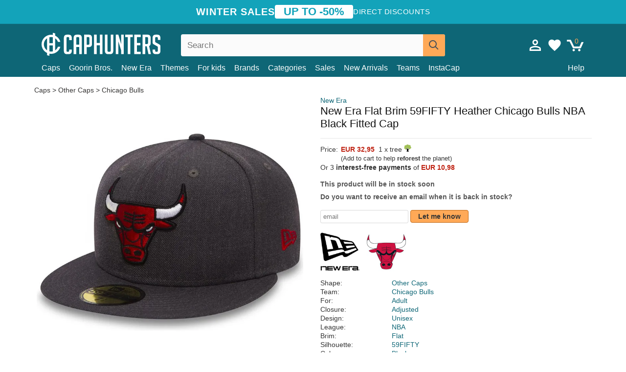

--- FILE ---
content_type: text/html; charset=utf-8
request_url: https://caphunters.ie/caps/5091-new-era-flat-brim-59fifty-heather-chicago-bulls-nba-black-fitted-cap.html
body_size: 12401
content:
<!DOCTYPE HTML><html lang="en-us"><head><meta charset="utf-8"><title>New Era Flat Brim 59FIFTY Heather Chicago Bulls NBA Black Fitted Cap: Caphunters.ie</title> <script type="text/javascript">window.gdprAppliesGlobally=true;(function(){function n(e){if(!window.frames[e]){if(document.body&&document.body.firstChild){var t=document.body;var r=document.createElement("iframe");r.style.display="none";r.name=e;r.title=e;t.insertBefore(r,t.firstChild)}else{setTimeout(function(){n(e)},5)}}}function e(r,a,o,c,s){function e(e,t,r,n){if(typeof r!=="function"){return}if(!window[a]){window[a]=[]}var i=false;if(s){i=s(e,n,r)}if(!i){window[a].push({command:e,version:t,callback:r,parameter:n})}}e.stub=true;e.stubVersion=2;function t(n){if(!window[r]||window[r].stub!==true){return}if(!n.data){return}var i=typeof n.data==="string";var e;try{e=i?JSON.parse(n.data):n.data}catch(t){return}if(e[o]){var a=e[o];window[r](a.command,a.version,function(e,t){var r={};r[c]={returnValue:e,success:t,callId:a.callId};n.source.postMessage(i?JSON.stringify(r):r,"*")},a.parameter)}}if(typeof window[r]!=="function"){window[r]=e;if(window.addEventListener){window.addEventListener("message",t,false)}else{window.attachEvent("onmessage",t)}}}e("__tcfapi","__tcfapiBuffer","__tcfapiCall","__tcfapiReturn");n("__tcfapiLocator");(function(e,t){var r=document.createElement("link");r.rel="preconnect";r.as="script";var n=document.createElement("link");n.rel="dns-prefetch";n.as="script";var i=document.createElement("link");i.rel="preload";i.as="script";var a=document.createElement("script");a.id="spcloader";a.type="text/javascript";a["async"]=true;a.charset="utf-8";var o="https://sdk.privacy-center.org/"+e+"/loader.js?target_type=notice&target="+t;if(window.didomiConfig&&window.didomiConfig.user){var c=window.didomiConfig.user;var s=c.country;var d=c.region;if(s){o=o+"&country="+s;if(d){o=o+"&region="+d}}}r.href="https://sdk.privacy-center.org/";n.href="https://sdk.privacy-center.org/";i.href=o;a.src=o;var f=document.getElementsByTagName("script")[0];f.parentNode.insertBefore(r,f);f.parentNode.insertBefore(n,f);f.parentNode.insertBefore(i,f);f.parentNode.insertBefore(a,f)})("9f9d3a7a-e115-4846-b3cb-42dc6fb4ce08","QVBtGPFB")})();</script> <link rel="preconnect" href="https://static.caphunters.ie"><link rel="preconnect" href="https://www.google-analytics.com"><link rel="preconnect" href="https://www.google.com"><link rel="preconnect" href="https://www.google.es"><link rel="preconnect" href="https://googleads.g.doubleclick.net"><link rel="preconnect" href="https://www.googletagmanager.com"><link rel="preconnect" href="https://bat.bing.com"><link rel="preconnect" href="https://www.googleadservices.com"><link rel="preconnect" href="https://accounts.google.com"><link rel="dns-prefetch" href="https://accounts.google.com"><link rel="preload" href="https://static.caphunters.ie/img/sprite.svg?v=2" as="image" type="image/svg+xml"><link rel="canonical" href="https://caphunters.ie/caps/5091-new-era-flat-brim-59fifty-heather-chicago-bulls-nba-black-fitted-cap.html"><link rel="stylesheet" href="https://static.caphunters.ie/cache/css/187b1c5249d99ac141bda3b801b33abf.css"><meta name="description" content="New Era Flat Brim 59FIFTY Heather Chicago Bulls NBA Black Fitted Cap, Brand: New Era, : EUR 32.95, Shape: Other Caps, Team: Chicago Bulls, For: Adult, Closure: Adjusted"><meta name="keywords" content="Caps, New Era, Other Caps, Chicago Bulls, Adult, Adjusted, Unisex, NBA, Flat, 59FIFTY, Black"><meta name="robots" content="index,follow"><meta name="viewport" content="user-scalable=yes, width=device-width, maximum-scale=5, initial-scale=1"><meta name="mobile-web-app-capable" content="yes"><meta name="theme-color" content="#0E6676"><meta name="apple-mobile-web-app-status-bar-style" content="black-translucent"><link rel="icon" type="image/png" href="https://static.caphunters.ie/img/favicon-196x196.png" sizes="196x196"><link rel="icon" type="image/png" href="https://static.caphunters.ie/img/favicon-96x96.png" sizes="96x96"><link rel="icon" type="image/png" href="https://static.caphunters.ie/img/favicon-32x32.png" sizes="32x32"><link rel="icon" type="image/png" href="https://static.caphunters.ie/img/favicon-16x16.png" sizes="16x16"><link rel="icon" type="image/png" href="https://static.caphunters.ie/img/favicon-128.png" sizes="128x128"><link rel="shortcut icon" type="image/x-icon" href="https://static.caphunters.ie/img/favicon.ico"><link rel="manifest" href="/manifest.json"> <script type="didomi/javascript" data-vendor="c:bing-ads" defer src="https://static.caphunters.ie/themes/caphunters/js/bing.js"></script> <noscript><img height="1" width="1" style="display:none" src="https://www.facebook.com/tr?id=1666427600331054&ev=PageView&noscript=1" /></noscript><meta property="og:description" content="Hat store with the largest online catalog. Caps and caps at the best prices." /><meta property="og:site_name" content="Caphunters" /><meta property="og:type" content="og:product" /><meta property="og:url" content="https://caphunters.ie/caps/5091-new-era-flat-brim-59fifty-heather-chicago-bulls-nba-black-fitted-cap.html" /><meta property="og:title" content="Caphunters - New Era Flat Brim 59FIFTY Heather Chicago Bulls NBA Black Fitted Cap: Caphunters.ie" /><meta property="og:image" content="https://static.caphunters.ie/15268-large_default/gorra-plana-negra-ajustada-59fifty-heather-de-chicago-bulls-nba-de-new-era.webp" /><meta property="product:price:amount" content="32.95"/><meta property="product:price:currency" content="EUR"/><meta name="twitter:site" content="@caphunters"><meta name="twitter:creator" content="@caphunters"><meta name="twitter:description" content="Hat store with the largest online catalog. Caps and caps at the best prices."><meta name="twitter:card" content="product"><meta name="twitter:title" content="Caphunters - New Era Flat Brim 59FIFTY Heather Chicago Bulls NBA Black Fitted Cap: Caphunters.ie"><meta name="twitter:image" content="https://static.caphunters.ie/15268-large_default/gorra-plana-negra-ajustada-59fifty-heather-de-chicago-bulls-nba-de-new-era.webp"><meta name="twitter:data1" content="EUR32.95"><meta name="twitter:label1" content="Price"><meta name="twitter:data2" content="Caphunters.ie"><meta name="twitter:label2" content="Hat store with the largest online catalog."><link href="https://caphunters.com/en/" rel="alternate" hreflang="x-default"><link href="https://caphunters.com/es/gorras/5091-gorra-plana-negra-ajustada-59fifty-heather-de-chicago-bulls-nba-de-new-era.html" rel="alternate" hreflang="es-us"><link href="https://caphunters.es/gorras/5091-gorra-plana-negra-ajustada-59fifty-heather-de-chicago-bulls-nba-de-new-era.html" rel="alternate" hreflang="es-es"><link href="https://caphunters.com/en/caps/5091-new-era-flat-brim-59fifty-heather-chicago-bulls-nba-black-fitted-cap.html" rel="alternate" hreflang="en-us"><link href="https://caphunters.co.uk/caps/5091-new-era-flat-brim-59fifty-heather-chicago-bulls-nba-black-fitted-cap.html" rel="alternate" hreflang="en-gb"><link href="https://caphunters.ca/en/caps/5091-new-era-flat-brim-59fifty-heather-chicago-bulls-nba-black-fitted-cap.html" rel="alternate" hreflang="en-ca"><link href="https://caphunters.bg/en/caps/5091-new-era-flat-brim-59fifty-heather-chicago-bulls-nba-black-fitted-cap.html" rel="alternate" hreflang="en-bg"><link href="https://caphunters.hr/caps/5091-new-era-flat-brim-59fifty-heather-chicago-bulls-nba-black-fitted-cap.html" rel="alternate" hreflang="en-hr"><link href="https://caphunters.si/caps/5091-new-era-flat-brim-59fifty-heather-chicago-bulls-nba-black-fitted-cap.html" rel="alternate" hreflang="en-si"><link href="https://caphunters.ee/caps/5091-new-era-flat-brim-59fifty-heather-chicago-bulls-nba-black-fitted-cap.html" rel="alternate" hreflang="en-ee"><link href="https://caphunters.fi/caps/5091-new-era-flat-brim-59fifty-heather-chicago-bulls-nba-black-fitted-cap.html" rel="alternate" hreflang="en-fi"><link href="https://caphunters.hu/en/caps/5091-new-era-flat-brim-59fifty-heather-chicago-bulls-nba-black-fitted-cap.html" rel="alternate" hreflang="en-hu"><link href="https://caphunters.lv/en/caps/5091-new-era-flat-brim-59fifty-heather-chicago-bulls-nba-black-fitted-cap.html" rel="alternate" hreflang="en-lv"><link href="https://caphunters.lt/en/caps/5091-new-era-flat-brim-59fifty-heather-chicago-bulls-nba-black-fitted-cap.html" rel="alternate" hreflang="en-lt"><link href="https://caphunters.mt/caps/5091-new-era-flat-brim-59fifty-heather-chicago-bulls-nba-black-fitted-cap.html" rel="alternate" hreflang="en-mt"><link href="https://caphunters.cz/en/caps/5091-new-era-flat-brim-59fifty-heather-chicago-bulls-nba-black-fitted-cap.html" rel="alternate" hreflang="en-cz"><link href="https://caphunters.sk/en/caps/5091-new-era-flat-brim-59fifty-heather-chicago-bulls-nba-black-fitted-cap.html" rel="alternate" hreflang="en-sk"><link href="https://caphunters.ro/en/caps/5091-new-era-flat-brim-59fifty-heather-chicago-bulls-nba-black-fitted-cap.html" rel="alternate" hreflang="en-ro"><link href="https://caphunters.fr/casquettes/5091-casquette-plate-noire-ajustee-59fifty-heather-chicago-bulls-nba-new-era.html" rel="alternate" hreflang="fr-fr"><link href="https://caphunters.be/casquettes/5091-casquette-plate-noire-ajustee-59fifty-heather-chicago-bulls-nba-new-era.html" rel="alternate" hreflang="fr-be"><link href="https://caphunters.ca/fr/casquettes/5091-casquette-plate-noire-ajustee-59fifty-heather-chicago-bulls-nba-new-era.html" rel="alternate" hreflang="fr-ca"><link href="https://caphunters.at/fr/casquettes/5091-casquette-plate-noire-ajustee-59fifty-heather-chicago-bulls-nba-new-era.html" rel="alternate" hreflang="fr-at"><link href="https://caphunters.ch/fr/casquettes/5091-casquette-plate-noire-ajustee-59fifty-heather-chicago-bulls-nba-new-era.html" rel="alternate" hreflang="fr-ch"><link href="https://caphunters.bg/fr/casquettes/5091-casquette-plate-noire-ajustee-59fifty-heather-chicago-bulls-nba-new-era.html" rel="alternate" hreflang="fr-bg"><link href="https://caphunters.lu/casquettes/5091-casquette-plate-noire-ajustee-59fifty-heather-chicago-bulls-nba-new-era.html" rel="alternate" hreflang="fr-lu"><link href="https://caphunters.ro/fr/casquettes/5091-casquette-plate-noire-ajustee-59fifty-heather-chicago-bulls-nba-new-era.html" rel="alternate" hreflang="fr-ro"><link href="https://caphunters.pt/bones/5091-bone-plano-preto-justo-59fifty-heather-da-chicago-bulls-nba-da-new-era.html" rel="alternate" hreflang="pt-pt"><link href="https://caphunters.de/caps/5091-schwarze-flache-angepasste-59fifty-heather-kappe-der-chicago-bulls-nba-von-new-era.html" rel="alternate" hreflang="de-de"><link href="https://caphunters.at/de/caps/5091-schwarze-flache-angepasste-59fifty-heather-kappe-der-chicago-bulls-nba-von-new-era.html" rel="alternate" hreflang="de-at"><link href="https://caphunters.ch/de/caps/5091-schwarze-flache-angepasste-59fifty-heather-kappe-der-chicago-bulls-nba-von-new-era.html" rel="alternate" hreflang="de-ch"><link href="https://caphunters.bg/de/caps/5091-schwarze-flache-angepasste-59fifty-heather-kappe-der-chicago-bulls-nba-von-new-era.html" rel="alternate" hreflang="de-bg"><link href="https://caphunters.hu/de/caps/5091-schwarze-flache-angepasste-59fifty-heather-kappe-der-chicago-bulls-nba-von-new-era.html" rel="alternate" hreflang="de-hu"><link href="https://caphunters.lv/de/caps/5091-schwarze-flache-angepasste-59fifty-heather-kappe-der-chicago-bulls-nba-von-new-era.html" rel="alternate" hreflang="de-lv"><link href="https://caphunters.cz/de/caps/5091-schwarze-flache-angepasste-59fifty-heather-kappe-der-chicago-bulls-nba-von-new-era.html" rel="alternate" hreflang="de-cz"><link href="https://caphunters.sk/de/caps/5091-schwarze-flache-angepasste-59fifty-heather-kappe-der-chicago-bulls-nba-von-new-era.html" rel="alternate" hreflang="de-sk"><link href="https://caphunters.it/cappellini/5091-cappello-piatto-nero-aderente-59fifty-heather-dei-chicago-bulls-nba-di-new-era.html" rel="alternate" hreflang="it-it"><link href="https://caphunters.ch/it/cappellini/5091-cappello-piatto-nero-aderente-59fifty-heather-dei-chicago-bulls-nba-di-new-era.html" rel="alternate" hreflang="it-ch"><link href="https://caphunters.pl/czapki/5091-czarna-dopasowana-czapka-z-daszkiem-59fifty-heather-chicago-bulls-nba-od-new-era.html" rel="alternate" hreflang="pl-pl"><link href="https://caphunters.lt/pl/czapki/5091-czarna-dopasowana-czapka-z-daszkiem-59fifty-heather-chicago-bulls-nba-od-new-era.html" rel="alternate" hreflang="pl-lt"><link href="https://caphunters.se/caps/5091-chicago-bulls-nba-new-era-59fifty-justerbar-svart-heather-flat-keps.html" rel="alternate" hreflang="sv-se"><link href="https://caphunters.cy/caps/5091-59fifty-heather-chicago-bulls-nba-new-era.html" rel="alternate" hreflang="el-cy"><link href="https://caphunters.gr/caps/5091-59fifty-heather-chicago-bulls-nba-new-era.html" rel="alternate" hreflang="el-gr"><link href="https://caphunters.dk/caps/5091-chicago-bulls-nba-new-era-59fifty-heather-sort-justerbar-flad-kasket.html" rel="alternate" hreflang="da-dk"> <script src="https://accounts.google.com/gsi/client" async defer></script> </head><body id="product" class="ab_0 product product-5091 product-new-era-flat-brim-59fifty-heather-chicago-bulls-nba-black-fitted-cap category-12 category-caps lang_en"><div id="overlay" style="display:none"></div><div id="header_coupon"><div class="promo-container"><div class="promo-title"> WINTER SALES</div><div class="promo-badge"> UP TO -50%</div><div class="promo-info hidden-sm-down"> Direct discounts</div></div></div> <header><div class="container"><div class="row"><div class="mobile-menu col-xl-4 col-md-7 col-xs-7"><div style="width:46px;float:left" class="hidden-lg-up"><div class="cat-title"> <span class="icon-mobilemenu"> <span class="line"></span> <span class="line"></span> <span class="line"></span> </span></div></div> <a href="/" title="Caphunters" name="Caphunters" class="header_logo"> <span class="icon-logo"></span> </a></div><div class="col-xl-2 col-md-3 col-xs-5 push-xl-6 push-md-2 header-icons"> <a class="shopping-cart-block shopping-cart" href="/express-order" rel="nofollow"><div> <span class="ajax_cart_quantity">0</span> <span class="icon icon-cart"></span></div> </a><a class="wishlist-header" href="/index.php?controller=customerwishlist" title="My wishlist"><div class="icon icon-heart-white"> <span class="wishlist-count" style="display: none"></span></div> </a> <a id="userinfo-block-top" class="header_user_info hidden-lg-down" href="/login" rel="nofollow"><div class="login icon icon-account-empty"></div></a><div id="popup-languages-currencies" style="visibility: hidden; width: 40px; height: 35px;"></div></div><div class="col-xl-6 col-xs-12 pull-xl-3"><form id="searchbox" method="get" action="/search" > <label for="search_query_top">Buscar</label> <input class="search_query form-control" type="text" id="search_query_top" name="search_query" placeholder="Search" value="" /> <button type="submit" class="btn btn-default button-search ch-orange" title="Search"> <span class="icon-search"></span> </button></form></div><div class="block_top_menu col-xs-12"><div class="menu-header hidden-lg-up"> <a href="/my-account" rel="nofollow" class="menu-header-greeting"> Hello. </a> <span class="sidebar-toggle-close"></span></div><a href="/12-caps">Caps</a> <a href="/124_goorin-bros">Goorin Bros.</a> <a href="/100_new-era">New Era</a> <a href="/our-themes"> Themes</a> <a href="/12-caps?for=boy">For kids</a><div> <a href="/brands">Brands <span class="icon-submenu hidden-lg-down" style="font-size:12px;">&#9660;</span></a><div class="submenu" style="display:none;"> <a href="/10_47-brand">47 Brand</span></a> <a href="/177_american-needle">American Needle</span></a> <a href="/188_and1">AND1</span></a> <a href="/121_caphunters">Caphunters</span></a> <a href="/135_capslab">Capslab</span></a> <a href="/178_coastal">Coastal</span></a> <a href="/136_dc-shoes">DC Shoes</span></a> <a href="/168_difuzed">Difuzed</span></a> <a href="/128_djinns">Djinns</span></a> <a href="/185_ed-hardy">Ed Hardy</span></a> <a href="/179_flexfit">Flexfit</span></a> <a href="/186_gant">Gant</span></a> <a href="/124_goorin-bros">Goorin Bros.</span></a> <a href="/184_kangol">Kangol</span></a> <a href="/175_kimoa">Kimoa</span></a> <a href="/100_new-era">New Era</span></a> <a href="/189_nike">Nike</span></a> <a href="/182_oblack">Oblack</span></a> <a href="/181_pica-pica">Pica Pica</span></a> <a href="/176_polo-ralph-lauren">Polo Ralph Lauren</span></a> <a href="/171_puma">Puma</span></a> <a href="/187_superdry">Superdry</span></a> <a href="/174_the-no1-face">The No.1 Face</span></a> <a href="/131_von-dutch">Von Dutch</span></a> <a href="/172_wheels-and-waves">Wheels And Waves</span></a></div></div><div> <a href="/categories">Categories <span class="icon-submenu hidden-lg-down" style="font-size:12px;">&#9660;</span></a><div class="submenu" style="display:none;"> <a href="/123-accessories">Accessories</a> <a href="/39-flat-caps">Berets</a> <a href="/13-buckets-hats">Buckets</a> <a href="/12-caps">Caps</a> <a href="/14-beanies">Caps</a> <a href="/26-sweatshirts">Sweatshirts</a> <a href="/122-swim-trunks">Swimwear</a> <a href="/24-t-shirts">T-shirts</a></div></div><a href="/sales">Sales</a> <a href="/new-arrivals">New Arrivals</a> <a href="/teams">Teams</a> <a href="/instacap">InstaCap</a><a class="help-menu-header-link" href="/contact">Help</a><a class="hidden-lg-up" style="color: #BF6713;" href="/my-account"> My account </a></div></div></div> </header><div id="columns" class="container"><div id="center_column" class="center_column col-xs-12 col-xl-12"><div class="breadcrumb clearfix hidden-sm-down"> <a href="/12-caps"> Caps </a>&gt; <a href="/12-caps?shape=other-caps">Other Caps</a> &gt; <a href="/12-caps?team=chicago-bulls">Chicago Bulls</a></div><div><div class="row"><div class="prod_info col-xs-12 hidden-md-up"> <a class="product_brand" href="/100_new-era" title="New Era" target="_top"> New Era </a><h1 class="product_name">New Era Flat Brim 59FIFTY Heather Chicago Bulls NBA Black Fitted Cap</h1></div><div class="pb-left-column col-xs-12 col-md-6 col-lg-6"><div id="image-block" class="clearfix"><div class="swiper-container swiper-container-product hidden-md-up"><div class="swiper-wrapper c"><div class="swiper-slide c"> <img class="" src="https://static.caphunters.ie/15268-large_default/new-era-flat-brim-59fifty-heather-chicago-bulls-nba-black-fitted-cap.webp" alt="new-era-flat-brim-59fifty-heather-chicago-bulls-nba-black-fitted-cap" height=545 width=545 title="new-era-flat-brim-59fifty-heather-chicago-bulls-nba-black-fitted-cap"></div><div class="swiper-slide c"> <img class="" src="https://static.caphunters.ie/15269-large_default/new-era-flat-brim-59fifty-heather-chicago-bulls-nba-black-fitted-cap.webp" alt="new-era-flat-brim-59fifty-heather-chicago-bulls-nba-black-fitted-cap" height=545 width=545 title="new-era-flat-brim-59fifty-heather-chicago-bulls-nba-black-fitted-cap"></div><div class="swiper-slide c"> <img class="" src="https://static.caphunters.ie/15270-large_default/new-era-flat-brim-59fifty-heather-chicago-bulls-nba-black-fitted-cap.webp" alt="new-era-flat-brim-59fifty-heather-chicago-bulls-nba-black-fitted-cap" height=545 width=545 title="new-era-flat-brim-59fifty-heather-chicago-bulls-nba-black-fitted-cap"></div></div><div class="swiper-pagination"></div></div> <img id="bigpic" class="hidden-sm-down" src="https://static.caphunters.ie/15268-large_default/new-era-flat-brim-59fifty-heather-chicago-bulls-nba-black-fitted-cap.webp" alt="new-era-flat-brim-59fifty-heather-chicago-bulls-nba-black-fitted-cap" height=545 width=545 title="new-era-flat-brim-59fifty-heather-chicago-bulls-nba-black-fitted-cap"></div><div id="views_block" class="hidden-sm-down clearfix"><div id="thumbs_list"><ul id="thumbs_list_frame"><li id="thumbnail_15268"> <a href="https://static.caphunters.ie/15268-large_default/new-era-flat-brim-59fifty-heather-chicago-bulls-nba-black-fitted-cap.webp" class=" shown"> <img loading="lazy" class="img-responsive" src="https://static.caphunters.ie/15268-cart_default/new-era-flat-brim-59fifty-heather-chicago-bulls-nba-black-fitted-cap.webp" alt="new-era-flat-brim-59fifty-heather-chicago-bulls-nba-black-fitted-cap" title="new-era-flat-brim-59fifty-heather-chicago-bulls-nba-black-fitted-cap"> </a></li><li id="thumbnail_15269"> <a href="https://static.caphunters.ie/15269-large_default/new-era-flat-brim-59fifty-heather-chicago-bulls-nba-black-fitted-cap.webp" class=""> <img loading="lazy" class="img-responsive" src="https://static.caphunters.ie/15269-cart_default/new-era-flat-brim-59fifty-heather-chicago-bulls-nba-black-fitted-cap.webp" alt="new-era-flat-brim-59fifty-heather-chicago-bulls-nba-black-fitted-cap" title="new-era-flat-brim-59fifty-heather-chicago-bulls-nba-black-fitted-cap"> </a></li><li id="thumbnail_15270"> <a href="https://static.caphunters.ie/15270-large_default/new-era-flat-brim-59fifty-heather-chicago-bulls-nba-black-fitted-cap.webp" class=""> <img loading="lazy" class="img-responsive" src="https://static.caphunters.ie/15270-cart_default/new-era-flat-brim-59fifty-heather-chicago-bulls-nba-black-fitted-cap.webp" alt="new-era-flat-brim-59fifty-heather-chicago-bulls-nba-black-fitted-cap" title="new-era-flat-brim-59fifty-heather-chicago-bulls-nba-black-fitted-cap"> </a></li></ul></div></div></div><div class="prod_info col-xs-12 col-md-6"> <a class="product_brand hidden-sm-down" href="/100_new-era" title="New Era" target="_top"> New Era </a><h1 class="product_name hidden-sm-down">New Era Flat Brim 59FIFTY Heather Chicago Bulls NBA Black Fitted Cap</h1><hr class="hidden-sm-down" style="margin-top: 5px;margin-bottom: 5px;"></div><div class="col-xs-12 col-md-6"><form id="buy_block" action="/cart" method="post"> <input type="hidden" name="id_product" value="5091" id="product_page_product_id" /> <input type="hidden" name="add" value="1" /> <input type="hidden" name="id_product_attribute" id="idCombination" value="" /><div class="box-info-product"><div class="content_prices clearfix"><table class="prices"><tr><td></td><td></td></tr><tr><td style="font-size: 14px;color:#333;"> Price:</td><td> <span id="our_price_display" class="b price ch-red">EUR 32,95</span> &nbsp;1 x tree <span class="icon icon-tree" style="margin-top:-25px;"></span><br></td></tr><tr><td></td><td> <span style="font-size:13px;">(Add to cart to help <b>reforest</b> the planet)</span></td></tr><tr><td colspan=2>Or 3 <b>interest-free payments</b> of <span class="b price ch-red">EUR 10,98</span></td></tr></table></div><link href="https://fonts.googleapis.com/css2?family=Lobster&display=swap" rel="stylesheet"><input type="hidden" id="has-customization" name="has_customization" value="0"> <input type="hidden" id="customization-data" name="customization_data" value=""><p style="margin-top: 10px; display:none;"> <span class="ch-green b">Free shipping</span> <span style="color:black">if you add this product to the cart.</span></p><div class="box-cart-bottom"><p id="availability_status"> <span id="availability_value"> This product will be in stock soon </span></p></div></div></form> <span style="color: #555;font-weight: 700;line-height: 18px;"> Do you want to receive an email when it is back in stock? </span> <br> <br><form method="post"> <label for="email" style="display:none;">email</label> <input type="email" placeholder="email" name="email" class="form-control" style="width:auto;display:inline-block;"></input> <button type="submit" class="ch-orange" style="width: auto;display:inline-block;padding: 3px 15px;border-radius: 4px;font-weight: 700;"> <span>Let me know</span> </button></form> <br><div id="product-team-brand-logos" style="vertical-align: middle;"><div id="product-team-brand-logos-brand" style="vertical-align: middle;"> <img loading="lazy" height=100 width=100 src="https://static.caphunters.ie/img/m/100-medium_default.jpg" alt="New Era"></div><div id="product-team-brand-logos-team" style="vertical-align: middle"> <img loading="lazy" src="https://static.caphunters.ie/img/f/77.jpg" alt="chicago-bulls"></div></div> <section class="page-product-box" id="page-product-box-attributes"><div class="row"><div class="col-xs-3">Shape:</div><div class="col-xs-7"> <a href="/12-caps?shape=other-caps" title=other caps target="_top"> Other Caps </a></div></div><div class="row"><div class="col-xs-3">Team:</div><div class="col-xs-7"> <a href="/12-caps?team=chicago-bulls" title=chicago bulls target="_top"> Chicago Bulls </a></div></div><div class="row"><div class="col-xs-3">For:</div><div class="col-xs-7"> <a href="/12-caps?for=adult" title=adult target="_top"> Adult </a></div></div><div class="row"><div class="col-xs-3">Closure:</div><div class="col-xs-7"> <a href="/12-caps?closure=adjusted" title=adjusted target="_top"> Adjusted </a></div></div><div class="row"><div class="col-xs-3">Design:</div><div class="col-xs-7"> <a href="/12-caps?design=unisex" title=unisex target="_top"> Unisex </a></div></div><div class="row"><div class="col-xs-3">League:</div><div class="col-xs-7"> <a href="/12-caps?league=nba" title=nba target="_top"> NBA </a></div></div><div class="row"><div class="col-xs-3">Brim:</div><div class="col-xs-7"> <a href="/12-caps?brim=flat" title=flat target="_top"> Flat </a></div></div><div class="row"><div class="col-xs-3">Silhouette:</div><div class="col-xs-7"> <a href="/12-caps?silhouette=59fifty" title=59fifty target="_top"> 59FIFTY </a></div></div><div class="row"><div class="col-xs-3">Color:</div><div class="col-xs-7"> <a href="/12-caps?color=black" title=black target="_top"> Black </a></div></div><div class="row"><div class="col-xs-3">Conditon:</div><div class="col-xs-7"> New; 100% Authentic</div></div> </section></div></div></div><div id="stylefortrees" class="c"><div class="mb15 mt15 f20">#StyleForTrees</div><div class="product_sub_subtitle b f15 m15"> <span class="ch-blue-text">1 Cap</span> = <span class="ch-green">1 Tree</span></div><span class="f14">Buying any product in Caphunters, you are contributing to plant trees in the places of the planet that need it most. With your help, it is possible to plant 1 tree more, and thanks to your collaboration, we advance a little more in the way of sustainability and a better tomorrow for everyone. </span><div class="ch-green f14 mt15 mb15"> We have already planted <b>232462</b> trees <span class="icon icon-tree"></span><br> Thanks!</div></div> <br><div class="relatedproducts-container"><h2 style="font-size: 18px;">Customers who bought this item also bought</h2><ul id="relatedproducts" class="product-table-borders product_list grid row homefeatured tab-pane" data-field-list-type="list"><li data-position=1 data-idproduct=11866 class="col-xs-6 col-md-6 col-lg-4 col-xl-3"> <a class="product_img_link" href="/11866-new-era-flat-brim-black-logo-59fifty-essential-chicago-bulls-nba-black-fitted-cap.html"> <img class="img-responsive" loading="lazy" src="https://static.caphunters.ie/42161-home_default/new-era-flat-brim-black-logo-59fifty-essential-chicago-bulls-nba-black-fitted-cap.webp" alt="New Era Flat Brim Black Logo 59FIFTY Essential Chicago Bulls NBA Black Fitted Cap" height=200 width=200 decoding="async" /> </a> <a href="/index.php?controller=my-wishlist&action=add&id_product=11866" class="list-page add-to-wishlist" data-id-product="11866"><i class="icon icon-heart-empty"></i></a> <span class="icon-list-stars icon-stars-5-0"></span> (5) <a class="product-manufacturer-list hidden-sm-down" href="/100_new-era"> New Era </a> <span class="product-manufacturer-list hidden-md-up"> New Era </span> <a class="product-name" href="/11866-new-era-flat-brim-black-logo-59fifty-essential-chicago-bulls-nba-black-fitted-cap.html"> <span class="name">New Era Flat Brim Black Logo 59FIFTY Essential Chicago Bulls NBA Black Fitted Cap</span><div class="content_price"> EUR 38,95</div><div class="availability_list_block c"> Get it <span class="b"> tomorrow, Jan. 20 </span></div> </a></li><li data-position=2 data-idproduct=13759 class="col-xs-6 col-md-6 col-lg-4 col-xl-3"> <a class="product_img_link" href="/13759-new-era-flat-brim-59fifty-day-a-frame-chicago-bulls-nba-black-fitted-cap.html"> <img class="img-responsive" loading="lazy" src="https://static.caphunters.ie/53894-home_default/new-era-flat-brim-59fifty-day-a-frame-chicago-bulls-nba-black-fitted-cap.webp" alt="New Era Flat Brim 59FIFTY Day A Frame Chicago Bulls NBA Black Fitted Cap" height=200 width=200 decoding="async" /> </a> <a href="/index.php?controller=my-wishlist&action=add&id_product=13759" class="list-page add-to-wishlist" data-id-product="13759"><i class="icon icon-heart-empty"></i></a><div class="icon-list-stars" style="background:none;"></div> <a class="product-manufacturer-list hidden-sm-down" href="/100_new-era"> New Era </a> <span class="product-manufacturer-list hidden-md-up"> New Era </span> <a class="product-name" href="/13759-new-era-flat-brim-59fifty-day-a-frame-chicago-bulls-nba-black-fitted-cap.html"> <span class="name">New Era Flat Brim 59FIFTY Day A Frame Chicago Bulls NBA Black Fitted Cap</span><div class="content_price"> EUR 49,95</div><div class="availability_list_block c"> Get it <span class="b"> tomorrow, Jan. 20 </span></div> </a></li><li data-position=3 data-idproduct=13003 class="col-xs-6 col-md-6 col-lg-4 col-xl-3"> <a class="product_img_link" href="/13003-new-era-flat-brim-59fifty-statement-chicago-bulls-nba-black-fitted-cap.html"> <img class="img-responsive" loading="lazy" src="https://static.caphunters.ie/49612-home_default/new-era-flat-brim-59fifty-statement-chicago-bulls-nba-black-fitted-cap.webp" alt="New Era Flat Brim 59FIFTY Statement Chicago Bulls NBA Black Fitted Cap" height=200 width=200 decoding="async" /> </a> <a href="/index.php?controller=my-wishlist&action=add&id_product=13003" class="list-page add-to-wishlist" data-id-product="13003"><i class="icon icon-heart-empty"></i></a><div class="icon-list-stars" style="background:none;"></div> <a class="product-manufacturer-list hidden-sm-down" href="/100_new-era"> New Era </a> <span class="product-manufacturer-list hidden-md-up"> New Era </span> <a class="product-name" href="/13003-new-era-flat-brim-59fifty-statement-chicago-bulls-nba-black-fitted-cap.html"> <span class="name">New Era Flat Brim 59FIFTY Statement Chicago Bulls NBA Black Fitted Cap</span><div class="content_price"> EUR 43,95</div><div class="availability_list_block c"> Get it <span class="b"> tomorrow, Jan. 20 </span></div> </a></li><li data-position=4 data-idproduct=10119 class="col-xs-6 col-md-6 col-lg-4 col-xl-3"> <a class="product_img_link" href="/10119-new-era-flat-brim-59fifty-authentic-on-field-game-chicago-white-sox-mlb-black-fitted-cap.html"> <img class="img-responsive" loading="lazy" src="https://static.caphunters.ie/33929-home_default/new-era-flat-brim-59fifty-authentic-on-field-game-chicago-white-sox-mlb-black-fitted-cap.webp" alt="New Era Flat Brim 59FIFTY Authentic On Field Game Chicago White Sox MLB Black Fitted Cap" height=200 width=200 decoding="async" /> </a> <a href="/index.php?controller=my-wishlist&action=add&id_product=10119" class="list-page add-to-wishlist" data-id-product="10119"><i class="icon icon-heart-empty"></i></a> <span class="icon-list-stars icon-stars-4-5"></span> (4.8) <a class="product-manufacturer-list hidden-sm-down" href="/100_new-era"> New Era </a> <span class="product-manufacturer-list hidden-md-up"> New Era </span> <a class="product-name" href="/10119-new-era-flat-brim-59fifty-authentic-on-field-game-chicago-white-sox-mlb-black-fitted-cap.html"> <span class="name">New Era Flat Brim 59FIFTY Authentic On Field Game Chicago White Sox MLB Black Fitted Cap</span><div class="content_price"> EUR 40,95</div><div class="availability_list_block c"> Get it <span class="b"> tomorrow, Jan. 20 </span></div> </a></li><li data-position=5 data-idproduct=2935 class="col-xs-6 col-md-6 col-lg-4 col-xl-3"> <a class="product_img_link" href="/2935-new-era-flat-brim-59fifty-black-on-black-new-york-yankees-mlb-black-fitted-cap.html"> <img class="img-responsive" loading="lazy" src="https://static.caphunters.ie/13499-home_default/new-era-flat-brim-59fifty-black-on-black-new-york-yankees-mlb-black-fitted-cap.webp" alt="New Era Flat Brim 59FIFTY Black on Black New York Yankees MLB Black Fitted Cap" height=200 width=200 decoding="async" /> </a> <a href="/index.php?controller=my-wishlist&action=add&id_product=2935" class="list-page add-to-wishlist" data-id-product="2935"><i class="icon icon-heart-empty"></i></a> <span class="icon-list-stars icon-stars-4-5"></span> (4.8) <a class="product-manufacturer-list hidden-sm-down" href="/100_new-era"> New Era </a> <span class="product-manufacturer-list hidden-md-up"> New Era </span> <a class="product-name" href="/2935-new-era-flat-brim-59fifty-black-on-black-new-york-yankees-mlb-black-fitted-cap.html"> <span class="name">New Era Flat Brim 59FIFTY Black on Black New York Yankees MLB Black Fitted Cap</span><div class="content_price"> EUR 38,95</div><div class="availability_list_block c"> Get it <span class="b"> tomorrow, Jan. 20 </span></div> </a></li><li data-position=6 data-idproduct=2937 class="col-xs-6 col-md-6 col-lg-4 col-xl-3"> <a class="product_img_link" href="/2937-new-era-flat-brim-59fifty-essential-new-york-yankees-mlb-black-fitted-cap.html"> <img class="img-responsive" loading="lazy" src="https://static.caphunters.ie/13507-home_default/new-era-flat-brim-59fifty-essential-new-york-yankees-mlb-black-fitted-cap.webp" alt="New Era Flat Brim 59FIFTY Essential New York Yankees MLB Black Fitted Cap" height=200 width=200 decoding="async" /> </a> <a href="/index.php?controller=my-wishlist&action=add&id_product=2937" class="list-page add-to-wishlist" data-id-product="2937"><i class="icon icon-heart-empty"></i></a> <span class="icon-list-stars icon-stars-4-5"></span> (4.8) <a class="product-manufacturer-list hidden-sm-down" href="/100_new-era"> New Era </a> <span class="product-manufacturer-list hidden-md-up"> New Era </span> <a class="product-name" href="/2937-new-era-flat-brim-59fifty-essential-new-york-yankees-mlb-black-fitted-cap.html"> <span class="name">New Era Flat Brim 59FIFTY Essential New York Yankees MLB Black Fitted Cap</span><div class="content_price"> EUR 38,95</div><div class="availability_list_block c"> Get it <span class="b"> tomorrow, Jan. 20 </span></div> </a></li></ul></div></div><div style="clear:both"></div></div><footer id="footer" class="footer-container"><div class="ch-blue"><div class="container row center-div"><div class="footer-block col-xs-12 col-md-4 c"></div><div class="footer-block col-xs-6 col-sm-6 col-md-4" style="text-align: center;"> <span class="footer-text" style="margin-bottom:10px;">In collaboration with</span><br><div class="icon icon-eden"></div><br> <span class="footer-text">Eden Reforestation Projects</span></div><div class="footer-block col-xs-6 col-sm-6 col-md-4" style="text-align: center;"> <span class="footer-text">You can pay with:</span><br> any payment card<br> PayPal<br> Transfers 24<br></div></div></div><div class="ch-dark-blue"><div class="container row center-div"><div class="col-xs-6 col-md-4 c"> <a href="/contact">Help</a><br> <a href="/my-account">My Account</a><br> <a style="white-space: nowrap;" href="/stylefortrees">#StyleForTrees&nbsp;&nbsp;<span class="icon icon-tree"></span></a><br> <a href="javascript:Didomi.preferences.show()">Consent choices</a><br> <a href="/terms-and-conditions">Terms and conditions of use</a><br></div><div class="c footer-block col-xs-6 col-md-4 push-md-4"> Find us in:<br> <a href="https://www.tiktok.com/@caphunters" target="_blank" rel="noopener noreferrer"> TikTok </a><br> <a href="https://www.facebook.com/caphunters" target="_blank" rel="noopener noreferrer"> Facebook </a><br> <a href="https://www.instagram.com/caphuntersshop/" target="_blank" rel="noopener noreferrer"> Instagram </a><br></div><div class="stars-footer-block c footer-block col-xs-12 col-md-4 pull-md-4"> <a class="no-underline" href="/reviews" style="line-height:normal;"> <span style="font-size: 17px;" class="b"> <span class="icon-front-stars-5-0"></span> 4.9 </span> <br> <span class="underline">48725 customer reviews</span> </a></div></div></div><div class="ch-darker-blue"><div class="container row center-div"><div id="chfootershops" class="col-xs-12 col-sm-12 col-md-12" ><span>Caphunters</span><div><a href="https://caphunters.at">Austria</a><a href="https://caphunters.be">Belgique</a><a href="https://caphunters.bg">Bulgaria</a><a href="https://caphunters.ca">Canada</a><a href="https://caphunters.hr">Croatia</a><a href="https://caphunters.cy">Cyprus</a><a href="https://caphunters.cz">Czech Republic</a><a href="https://caphunters.dk">Denmark</a><a href="https://caphunters.de">Deutschland</a><a href="https://caphunters.es">España</a><a href="https://caphunters.ee">Estonia</a><a href="https://caphunters.fi">Finland</a><a href="https://caphunters.fr">France</a><a href="https://caphunters.com">Global</a><a href="https://caphunters.gr">Greece</a><a href="https://caphunters.hu">Hungary</a><a href="https://caphunters.ie">Ireland</a><a href="https://caphunters.it">Italia</a><a href="https://caphunters.lv">Latvia</a><a href="https://caphunters.lt">Lithuania</a><a href="https://caphunters.lu">Luxembourg</a><a href="https://caphunters.mt">Malta</a><a href="https://caphunters.pl">Poland</a><a href="https://caphunters.pt">Portugal</a><a href="https://caphunters.ro">Romania</a><a href="https://caphunters.sk">Slovakia</a><a href="https://caphunters.si">Slovenia</a><a href="https://caphunters.se">Sweden</a><a href="https://caphunters.ch">Switzerland</a><a href="https://caphunters.co.uk">United Kingdom</a><a href="https://caphunters.com/">Other countries</a></div></div></div> </footer> <script type="application/ld+json">{"@context":"http://schema.org","@graph":[{"@type":"BreadcrumbList","itemListElement":[{"@type":"ListItem","position":1,"item":{"@id":"/12-caps","name":"Caps"}}]},{"@type":"Product","name":"New Era Flat Brim 59FIFTY Heather Chicago Bulls NBA Black Fitted Cap","image":"https://static.caphunters.ie/15268-large_default/new-era-flat-brim-59fifty-heather-chicago-bulls-nba-black-fitted-cap.webp","description":"New Era Flat Brim 59FIFTY Heather Chicago Bulls NBA Black Fitted Cap, Brand: New Era, Shape: Other Caps, For: Adult, Closure: Fitted, Design: Unisex","sku":"5091","brand":{"@type":"Brand","name":"New Era"},"offers":{"@type":"Offer","url":"/caps/5091-new-era-flat-brim-59fifty-heather-chicago-bulls-nba-black-fitted-cap.html","priceValidUntil":"2080-01-01T00:00:00+02:00","priceCurrency":"EUR","price":"32.95","itemCondition":"http://schema.org/NewCondition","availability":"http://schema.org/OutOfStock"},"gtin13":"191322459666"}]}</script> <script type="text/javascript" src="https://static.caphunters.ie/js/jquery/jquery-3.6.0.min.js"></script> <script>!function(f,b,e,v,n,t,s){if(f.fbq)return;n=f.fbq=function(){n.callMethod?n.callMethod.apply(n,arguments):n.queue.push(arguments)};if(!f._fbq)f._fbq=n;n.push=n;n.loaded=!0;n.version='2.0';n.queue=[];t=b.createElement(e);t.async=!0;t.src=v;s=b.getElementsByTagName(e)[0];s.parentNode.insertBefore(t,s)}(window,document,'script','https://connect.facebook.net/en_US/fbevents.js');fbq('init','1666427600331054');fbq('track','PageView');!function(w,d,t){w.TiktokAnalyticsObject=t;var ttq=w[t]=w[t]||[];ttq.methods=["page","track","identify","instances","debug","on","off","once","ready","alias","group","enableCookie","disableCookie","holdConsent","revokeConsent","grantConsent"],ttq.setAndDefer=function(t,e){t[e]=function(){t.push([e].concat(Array.prototype.slice.call(arguments,0)))}};for(var i=0;i<ttq.methods.length;i++)ttq.setAndDefer(ttq,ttq.methods[i]);ttq.instance=function(t){for(var e=ttq._i[t]||[],n=0;n<ttq.methods.length;n++)ttq.setAndDefer(e,ttq.methods[n]);return e},ttq.load=function(e,n){var r="https://analytics.tiktok.com/i18n/pixel/events.js",o=n&&n.partner;ttq._i=ttq._i||{},ttq._i[e]=[],ttq._i[e]._u=r,ttq._t=ttq._t||{},ttq._t[e]=+new Date,ttq._o=ttq._o||{},ttq._o[e]=n||{};n=document.createElement("script");n.type="text/javascript",n.async=!0,n.src=r+"?sdkid="+e+"&lib="+t;e=document.getElementsByTagName("script")[0];e.parentNode.insertBefore(n,e)};ttq.load('CQBONNRC77U89M86N43G');ttq.page();}(window,document,'ttq');(function(){var clientId='1076986149176-6jkf51tf94cn6ss6ns3lul7grdu1ubak.apps.googleusercontent.com';if(!clientId)return;function initGoogleButtons(){if(typeof google==='undefined'||!google.accounts||!google.accounts.id){return false;} google.accounts.id.initialize({client_id:clientId,callback:function(response){if(window.handleGoogleSignInCallback){try{window.handleGoogleSignInCallback(response);}catch(e){console.error('Error en callback de Google:',e);var callbackUrl=window.location.origin+'/index.php?controller=googlecallback&credential='+encodeURIComponent(response.credential)+'&_t='+Date.now();window.location.replace(callbackUrl);}}else{var callbackUrl=window.location.origin+'/index.php?controller=googlecallback&credential='+encodeURIComponent(response.credential)+'&_t='+Date.now();window.location.replace(callbackUrl);}},auto_select:false});var buttons=document.querySelectorAll('.gsi-material-button.google-login-button');buttons.forEach(function(button){if(button.hasAttribute('data-google-listener')){return;} button.setAttribute('data-google-listener','true');button.addEventListener('click',function(e){e.preventDefault();var contentWrapper=button.querySelector('.gsi-material-button-content-wrapper');if(contentWrapper){var spinner=contentWrapper.querySelector('.gsi-material-button-spinner');if(!spinner){spinner=document.createElement('div');spinner.className='gsi-material-button-spinner';contentWrapper.appendChild(spinner);} button.classList.add('loading');button.disabled=true;} var backParam='';var backInput=null;if(button.classList.contains('gsi-material-button-login-opc')||button.classList.contains('gsi-material-button-register-opc')){backInput=document.getElementById('back_login_opc');if(backInput&&backInput.value){backParam='&back='+encodeURIComponent(backInput.value);}else{var currentUrl=window.location.href;backParam='&back='+encodeURIComponent(currentUrl);}}else{backInput=document.getElementById('back')||document.getElementById('back_register');if(backInput&&backInput.value){backParam='&back='+encodeURIComponent(backInput.value);}else{var urlParams=new URLSearchParams(window.location.search);var backFromUrl=urlParams.get('back');if(backFromUrl){backParam='&back='+encodeURIComponent(backFromUrl);}}} var loginUrl=window.location.origin+'/index.php?controller=googlelogin'+backParam;window.location.href=loginUrl;});});return true;} if(initGoogleButtons()){return;} var isMobile=/Android|webOS|iPhone|iPad|iPod|BlackBerry|IEMobile|Opera Mini/i.test(navigator.userAgent);var checkInterval=isMobile?50:10;var checkGoogle=setInterval(function(){if(initGoogleButtons()){clearInterval(checkGoogle);}},checkInterval);setTimeout(function(){clearInterval(checkGoogle);},5000);})();(function(){var appId='1883820402219503';if(!appId)return;window.fbAsyncInit=function(){FB.init({appId:appId,cookie:true,xfbml:true,version:'v24.0'});};(function(d,s,id){var js,fjs=d.getElementsByTagName(s)[0];if(d.getElementById(id))return;js=d.createElement(s);js.id=id;js.src='https://connect.facebook.net/es_ES/sdk.js';fjs.parentNode.insertBefore(js,fjs);}(document,'script','facebook-jssdk'));function initFacebookButton(){if(typeof FB==='undefined'){return false;} var buttons=[document.getElementById('facebook-login-btn'),document.getElementById('facebook-register-opc-btn'),document.getElementById('facebook-login-opc-btn'),document.getElementById('facebook-create-account-btn')].filter(function(btn){return btn!==null;});if(buttons.length===0){return false;} var initialized=false;buttons.forEach(function(button){if(button.hasAttribute('data-facebook-listener')){return;} button.setAttribute('data-facebook-listener','true');initialized=true;button.addEventListener('click',function(e){e.preventDefault();var contentWrapper=button.querySelector('.gsi-material-button-content-wrapper');if(contentWrapper){var spinner=contentWrapper.querySelector('.gsi-material-button-spinner');if(!spinner){spinner=document.createElement('div');spinner.className='gsi-material-button-spinner';contentWrapper.appendChild(spinner);} button.classList.add('loading');button.disabled=true;} var backParam='';var backInput=null;if(button.id==='facebook-login-opc-btn'||button.id==='facebook-register-opc-btn'){backInput=document.getElementById('back_login_opc');if(backInput&&backInput.value){backParam='&back='+encodeURIComponent(backInput.value);}else{var currentUrl=window.location.href;backParam='&back='+encodeURIComponent(currentUrl);}}else{backInput=document.getElementById('back')||document.getElementById('back_register');if(backInput&&backInput.value){backParam='&back='+encodeURIComponent(backInput.value);}else{var urlParams=new URLSearchParams(window.location.search);var backFromUrl=urlParams.get('back');if(backFromUrl){backParam='&back='+encodeURIComponent(backFromUrl);}}} var loginUrl=window.location.origin+'/index.php?controller=facebooklogin'+backParam;window.location.href=loginUrl;});});return initialized;} function checkFacebookSDK(){if(initFacebookButton()){return;} setTimeout(checkFacebookSDK,100);} setTimeout(checkFacebookSDK,500);})();$(document).ready(function(){$('#popup-languages-currencies').click(function(){$('#preferences-popup').fadeIn();});$('.close-popup').click(function(){$('#preferences-popup').fadeOut();});$(document).click(function(e){if($(e.target).is('#preferences-popup')){$('#preferences-popup').fadeOut();}});});$('#preferences-form').on('submit',function(e){e.preventDefault();var langUrl=$('#languages-block-top option:selected').attr('data-href');var idCurrency=$('#currencies-block-top').val();$.ajax({type:'POST',headers:{"cache-control":"no-cache"},url:baseDir+'index.php?rand='+new Date().getTime(),data:'controller=change-currency&id_currency='+parseInt(idCurrency),success:function(){window.location.replace(langUrl);}});});var wishlist_translations={added:"Product added to wishlist",error:"Error adding product",};function validateAttributesSelection(){var $selects=$('.attribute_select');var $missing=$selects.filter(function(){return!$(this).val();});$selects.removeClass('attribute-select-warning-border');if($missing.length){var $firstMissing=$missing.first();$missing.addClass('attribute-select-warning-border');$firstMissing.closest('.attribute_list').find('.attribute-select-warning').text("Select from the available size options").show();$firstMissing.focus();return false;} $('.attribute-select-warning').hide();return true;} $('#add_to_cart button').click(function(e){if(!validateAttributesSelection()){e.preventDefault();return false;} if(typeof fbq!=='undefined'){fbq('track','AddToCart',{content_ids:["5091"],content_type:'product',value:32.95,currency:'EUR'});} if(typeof ttq!=='undefined'){ttq.track('AddToCart',{"value":"32.95","currency":"EUR"});} if(typeof navigator.vibrate!=='undefined'){navigator.vibrate(100);} if(typeof gtag!=='undefined'){const id_product=$('#product_page_product_id').val();const id_product_attribute=$('#idCombination').val();const reference=findReference(id_product,id_product_attribute);var id_to_send="";if(reference==null){id_to_send=5091;} else{id_to_send=reference;} gtag('event','add_to_cart',{'items':[{'id':id_to_send,'google_business_vertical':'retail'},]});}});$('.attribute_select').on('change',function(){var $select=$(this);if($select.val()){$select.closest('.attribute_list').find('.attribute-select-warning').hide();$select.removeClass('attribute-select-warning-border');}});$('#buy_block').on('submit',function(e){if(!validateAttributesSelection()){e.preventDefault();return false;}});function findReference(idProduct,idProductAttribute){const searchSku=idProduct+'-'+idProductAttribute;const skus_array=[{"sku":"5091-7939","reference":"80524718_0"},{"sku":"5091-17534","reference":"80524718_2"},{"sku":"5091-17535","reference":"80524718_3"},{"sku":"5091-17536","reference":"80524718_4"},{"sku":"5091-17537","reference":"80524718_5"},{"sku":"5091-17538","reference":"80524718_6"},{"sku":"5091-17539","reference":"80524718_7"},{"sku":"5091-17540","reference":"80524718_8"},{"sku":"5091-17541","reference":"80524718_9"},{"sku":"5091-7940","reference":"80524718_1"}];for(let i=0;i<skus_array.length;i++){if(skus_array[i].sku===searchSku){return skus_array[i].reference;}} return null;} function defer_swiper(method){if(window.Swiper) method();else setTimeout(function(){defer_swiper(method)},50);} var swiper2;function swiper_start(){new Swiper('.swiper-container-product',{pagination:{el:'.swiper-pagination',clickable:true,},slidesPerView:1,loop:true,preloadImages:true,speed:200,});} defer_swiper(swiper_start);function defer_gtag_view_item(){if(window.dataLayer&&typeof gtag==='function'){product_view_item();} else{setTimeout(defer_gtag_view_item,500);}} function product_view_item(){gtag('event','view_item',{'items':[{'id':'80524718_0','google_business_vertical':'retail'},]});} defer_gtag_view_item();if(typeof fbq!=='undefined'){fbq('track','ViewContent',{content_ids:[11866,13759,13003,10119,2935,2937],content_type:'product'});} function defer_gtag_view_item_list(){if(window.dataLayer&&typeof gtag==='function'){product_view_item_list('view_item_list');} else{setTimeout(defer_gtag_view_item_list,500);}} function product_view_item_list(event_name){items=[];var ids=[];ids.forEach(element=>{if(element){items.push({'id':element,'google_business_vertical':'retail'});}});if(items&&items.length>0){gtag('event',event_name,{'items':items});}} defer_gtag_view_item_list();function defer_jq(method,start=Date.now()){if(window.jQuery){method();} else{setTimeout(function(){defer_jq(method,start)},10);}} var attribute_anchor_separator='-';var attributesCombinations=[{"id_attribute":"28","id_attribute_group":"1","attribute":"black","group":"color"},{"id_attribute":"67","id_attribute_group":"2","attribute":"7_3_4_61_5_cm","group":"size"},{"id_attribute":"60","id_attribute_group":"2","attribute":"6_7_8_54_9_cm","group":"size"},{"id_attribute":"61","id_attribute_group":"2","attribute":"7_55_8_cm","group":"size"},{"id_attribute":"62","id_attribute_group":"2","attribute":"7_1_8_56_8_cm","group":"size"},{"id_attribute":"63","id_attribute_group":"2","attribute":"7_1_4_57_7_cm","group":"size"},{"id_attribute":"64","id_attribute_group":"2","attribute":"7_3_8_58_7_cm","group":"size"},{"id_attribute":"65","id_attribute_group":"2","attribute":"7_1_2_59_6_cm","group":"size"},{"id_attribute":"66","id_attribute_group":"2","attribute":"7_5_8_60_6_cm","group":"size"},{"id_attribute":"68","id_attribute_group":"2","attribute":"7_7_8_62_5_cm","group":"size"},{"id_attribute":"69","id_attribute_group":"2","attribute":"8_63_5_cm","group":"size"}];var baseDir='https://caphunters.ie/';var combinations={"17538":{"attributes_values":{"1":"Black","2":"7 3\/8 (58.7 cm)"},"attributes":[28,64],"price":0,"id_image":-1,"list":"'28','64'"},"17537":{"attributes_values":{"1":"Black","2":"7 1\/4 (57.7 cm)"},"attributes":[28,63],"price":0,"id_image":-1,"list":"'28','63'"},"17536":{"attributes_values":{"1":"Black","2":"7 1\/8 (56.8 cm)"},"attributes":[28,62],"price":0,"id_image":-1,"list":"'28','62'"},"7940":{"attributes_values":{"1":"Black","2":"8 (63.5 cm)"},"attributes":[28,69],"price":0,"id_image":-1,"list":"'28','69'"},"17535":{"attributes_values":{"1":"Black","2":"7 (55.8 cm)"},"attributes":[28,61],"price":0,"id_image":-1,"list":"'28','61'"},"17541":{"attributes_values":{"1":"Black","2":"7 7\/8 (62.5 cm)"},"attributes":[28,68],"price":0,"id_image":-1,"list":"'28','68'"},"17534":{"attributes_values":{"1":"Black","2":"6 7\/8 (54.9 cm)"},"attributes":[28,60],"price":0,"id_image":-1,"list":"'28','60'"},"17540":{"attributes_values":{"1":"Black","2":"7 5\/8 (60.6 cm)"},"attributes":[28,66],"price":0,"id_image":-1,"list":"'28','66'"},"7939":{"attributes_values":{"1":"Black","2":"7 3\/4 (61.5 cm)"},"attributes":[28,67],"price":0,"id_image":-1,"list":"'28','67'"},"17539":{"attributes_values":{"1":"Black","2":"7 1\/2 (59.6 cm)"},"attributes":[28,65],"price":0,"id_image":-1,"list":"'28','65'"}};var currencyBlank=1;var currencyFormat=3;var currencySign='EUR';var delivery_t='Delivery';var id_lang=3;var id_product=5091;var id_shop='8';var in_stock='In stock';var inmediate='left for immediate shipping';var isLogged=0;var only='Only';var priceDisplayMethod=0;var priceDisplayPrecision=2;var removed_product='has been removed from your cart';var static_media='https://static.caphunters.ie';var units_days='days';var units_hour='hour';var units_hours='hours';var units_minute='minute';var units_minutes='minutes';window.dataLayer=window.dataLayer||[];function gtag(){window.dataLayer.push(arguments);}gtag('js',new Date());gtag('config','G-Y647680491');gtag('config','AW-851037692',{'allow_enhanced_conversions':true});gtag('consent','default',{'ad_storage':'denied','ad_user_data':'denied','ad_personalization':'denied','analytics_storage':'denied'});</script> <script async src="https://www.googletagmanager.com/gtag/js?id=G-Y647680491"></script> <script type="text/javascript" defer src="https://static.caphunters.ie/cache/js/56252fe9a4c136c045f73354a4774f62.js"></script></body></html>